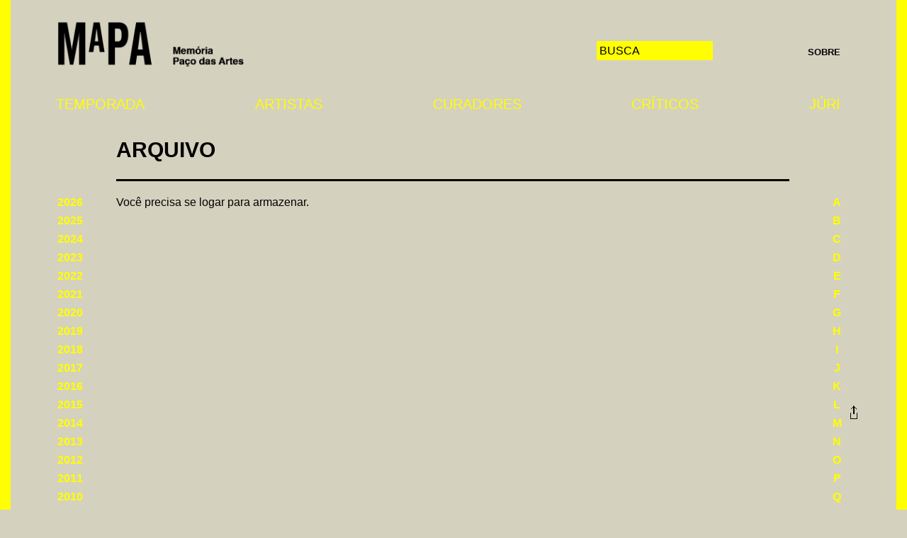

--- FILE ---
content_type: text/html; charset=UTF-8
request_url: https://mapa.pacodasartes.org.br/page.php?name=arquivo&op=arquivar&artistaid=cd2ae3f7-25c6-4d41-882c-ccb95f60f721
body_size: 12115
content:
	<!DOCTYPE html>
<html lang="en">
  <head>
    <meta charset="UTF-8">
    <meta http-equiv="X-UA-Compatible" content="IE=edge">
    <meta name="viewport" content="width=device-width, initial-scale=1">
    <meta name="description" content="">
    <meta name="author" content="">

    <meta property="og:type" content="website" />
    <meta property="og:url" content="https://mapa.pacodasartes.org.br/page.php?name=principal" />
    <meta property="og:title" content="MaPA - Plataforma de arte contemporânea" />
    <meta property="og:description" content="Plataforma digital de arte contemporânea, que reúne todos os artistas, críticos, curadores e membros do júri que passaram pela Temporada de Projetos* desde sua criação em 1996." />
    <meta property="og:image" content="https://mapa.pacodasartes.org.br/home.png" />
	<meta property="og:image:type" content="image/png" />
	<meta property="og:image:width" content="200" />
	<meta property="og:image:height" content="200" />

    <link rel="shortcut icon" href="/favicon.ico" />

    <title>MaPA - Plataforma de arte contemporânea</title>
    <link href="css/bootstrap.min.css" rel="stylesheet">
    <!-- Coutinho -->
    <link href="css/bootstrap-responsive.css" rel="stylesheet">
    <link href="css/paco.css" rel="stylesheet">
    <link href="css/mapa.css" rel="stylesheet">
    <link href="css/responsivo.css" rel="stylesheet">

    <script type="text/javascript" src="//code.jquery.com/jquery-1.10.2.js"></script>
	<script src="//code.jquery.com/ui/1.11.1/jquery-ui.js"></script>
    <script type="text/javascript" src="/js/jquery-scrolltofixed.js"></script>
	<script src="//code.jquery.com/ui/1.11.1/jquery-ui.js"></script>

  </head>

  <body>

    <div class="container-fluid">
    <div class="row fluid row-cabecalho">
        <div class="col-sm-4 area-logo">
        <a href="/" title="Página inicial" onmouseover="document.getElementById('logoimage').src='/images/logo2.png';"
onmouseout="document.getElementById('logoimage').src='/images/logo.png';"><img src="/images/logo.png" title="" alt="" id="logoimage"/></a>
        </div>
        <div class="col-sm-4 espaco-vazio"></div>
        <div class="col-sm-2 area-busca">
          <form method="get" action="/page.php" class="busca-principal">
          <fieldset>
          <input type="hidden" name="name" value="busca" />
          <input type="text" name="palavra" class="input-busca" placeholder="BUSCA" />
          </fieldset>
          </form>
        </div>
        <div class="col-sm-2 area-menu">
          <ul class="main-menu"  id="appendmodal">
            <li><a href="/page.php?name=sobre" title="">Sobre</a></li>
            <!--  -->
          </ul>

          <div id="dialog" style="display:none">
          	<form action="/page.php?name=arquivo&op=logar" method="post" id="dialog-form">
          		<p>
          		Digite sua senha ou cadastre-se para armazenar seus artistas, curadores e críticos.
          		Digite seu <b>e-mail</b>, <b>dia</b> e <b>mês</b> da sua <b>data de nascimento</b>.
          		</p>
          		<p>
          		<span id="login">Login</span>
          		</p>
          		<input type="text" name="email" placeholder="EMAIL" pattern="^[a-zA-Z0-9.!#$%&’*+/=?^_`{|}~-]+@[a-zA-Z0-9-]+(?:.[a-zA-Z0-9-]+)*$" id="dialog-form-email" required />
          		<br />
          		<input type="text" name="dia" placeholder="dia" pattern="^[0-9]{1,2}$" required id="dialog-form-dia" /> / <input type="text" name="mes" placeholder="mês" id="dialog-form-mes" required />
          		<br />
          		<input type="submit" value="Enviar" id="dialog-form-logar"/>
          		<input type="button" value="Cancelar" id="cancelar" id="dialog-form-cancelar" />
          		<input type="hidden" name="hidden" />
          	</form>
          </div>

        </div>
    </div>

<div class="row fluid">
  <div class="col-sm-12">

  	<div id="menu1" class="nav-collapse hidden-phone">
  		<ul class="menu">
  			<li class=" menu-item temporada"><a href="/page.php?name=temporada" >Temporada</a></li>
  			<li class="menu-item artistas"><a href="/page.php?name=artistas" >Artistas</a></li>
  			<li class="menu-item curadores"><a href="/page.php?name=curadores" >Curadores</a></li>
  			<li class="menu-item criticos"><a href="/page.php?name=criticos" >Críticos</a></li>
  			<li class="menu-item juri"><a href="/page.php?name=juri" >Júri</a></li>
  			<span class="stretch"></span>
  		</ul>
  	</div>
    <form action="#" id="mobile-nav" class="visible-phone">
        <div class="mobile-nav-select">
          <select onchange="window.open(this.options[this.selectedIndex].value,'_top')">
            <option value="">Navegar...</option>
            <option value="/page.php?name=temporada" >Temporada</option>
            <option value="/page.php?name=artistas" >Artistas</option>
            <option value="/page.php?name=curadores" >Curadores</option>
            <option value="/page.php?name=criticos" >Críticos</option>
            <option value="/page.php?name=juri" >Júri</option>
          </select>
        </div>
      </form>
        <!-- home -->
<div class="row fluid pagina-artistas pagina-regular">
<div class="col-sm-1 lista-anos" id="lista-anos"><ul class="lista-anos"><li class="ano-2026"><a href="/page.php?name=temporada&ano=2026" title="" >2026</a></li><li class="ano-2025"><a href="/page.php?name=temporada&ano=2025" title="" >2025</a></li><li class="ano-2024"><a href="/page.php?name=temporada&ano=2024" title="" >2024</a></li><li class="ano-2023"><a href="/page.php?name=temporada&ano=2023" title="" >2023</a></li><li class="ano-2022"><a href="/page.php?name=temporada&ano=2022" title="" >2022</a></li><li class="ano-2021"><a href="/page.php?name=temporada&ano=2021" title="" >2021</a></li><li class="ano-2020"><a href="/page.php?name=temporada&ano=2020" title="" >2020</a></li><li class="ano-2019"><a href="/page.php?name=temporada&ano=2019" title="" >2019</a></li><li class="ano-2018"><a href="/page.php?name=temporada&ano=2018" title="" >2018</a></li><li class="ano-2017"><a href="/page.php?name=temporada&ano=2017" title="" >2017</a></li><li class="ano-2016"><a href="/page.php?name=temporada&ano=2016" title="" >2016</a></li><li class="ano-2015"><a href="/page.php?name=temporada&ano=2015" title="" >2015</a></li><li class="ano-2014"><a href="/page.php?name=temporada&ano=2014" title="" >2014</a></li><li class="ano-2013"><a href="/page.php?name=temporada&ano=2013" title="" >2013</a></li><li class="ano-2012"><a href="/page.php?name=temporada&ano=2012" title="" >2012</a></li><li class="ano-2011"><a href="/page.php?name=temporada&ano=2011" title="" >2011</a></li><li class="ano-2010"><a href="/page.php?name=temporada&ano=2010" title="" >2010</a></li><li class="ano-2009"><a href="/page.php?name=temporada&ano=2009" title="" >2009</a></li><li class="ano-2008"><a href="/page.php?name=temporada&ano=2008" title="" >2008</a></li><li class="ano-2007"><a href="/page.php?name=temporada&ano=2007" title="" >2007</a></li><li class="ano-2006"><a href="/page.php?name=temporada&ano=2006" title="" >2006</a></li><li class="ano-2005"><a href="/page.php?name=temporada&ano=2005" title="" >2005</a></li><li class="ano-2004"><a href="/page.php?name=temporada&ano=2004" title="" >2004</a></li><li class="ano-2003"><a href="/page.php?name=temporada&ano=2003" title="" >2003</a></li><li class="ano-2002"><a href="/page.php?name=temporada&ano=2002" title="" >2002</a></li><li class="ano-2001"><a href="/page.php?name=temporada&ano=2001" title="" >2001</a></li><li class="ano-2000"><a href="/page.php?name=temporada&ano=2000" title="" >2000</a></li><li class="ano-1999"><a href="/page.php?name=temporada&ano=1999" title="" >1999</a></li><li class="ano-1998"><a href="/page.php?name=temporada&ano=1998" title="" >1998</a></li><li class="ano-1997"><a href="/page.php?name=temporada&ano=1997" title="" >1997</a></li></ul></div>


	<div class="col-sm-10 miolo-principal">
		<div class="row fluid pagina-cabecalho">
			<div class="col-sm-11 pagina-titulo">
				<h1 class="titulo-da-pagina">Arquivo</h1>
			</div>
		</div>

		<div class="row fluid artista-obra">
			<div class="items-lista-artistas ">
				Você precisa se logar para armazenar.
		</div>
	</div>
	</div>

	<div class="col-sm-1 lista-alfa" id="lista-alfa">

			<ul class="botoes-extras">
				<li class="topo"><a href="#" alt="" title="" class=""><img src="/images/botao-lateral-subir.png" alt="" /></a></li>
				
			</ul>

				<ul class="lista-alfa">
					<li class="alfa-letra-a"><a href="/page.php?name=artistas#A" title="">A</a></li>
					<li class="alfa-letra-b"><a href="/page.php?name=artistas#B" title="">B</a></li>
					<li class="alfa-letra-c"><a href="/page.php?name=artistas#C" title="">C</a></li>
					<li class="alfa-letra-d"><a href="/page.php?name=artistas#D" title="">D</a></li>
					<li class="alfa-letra-e"><a href="/page.php?name=artistas#E" title="">E</a></li>
					<li class="alfa-letra-f"><a href="/page.php?name=artistas#F" title="">F</a></li>
					<li class="alfa-letra-g"><a href="/page.php?name=artistas#G" title="">G</a></li>
					<li class="alfa-letra-h"><a href="/page.php?name=artistas#H" title="">H</a></li>
					<li class="alfa-letra-i"><a href="/page.php?name=artistas#I" title="">I</a></li>
					<li class="alfa-letra-j"><a href="/page.php?name=artistas#J" title="">J</a></li>
					<li class="alfa-letra-k"><a href="/page.php?name=artistas#K" title="">K</a></li>
					<li class="alfa-letra-l"><a href="/page.php?name=artistas#L" title="">L</a></li>
					<li class="alfa-letra-m"><a href="/page.php?name=artistas#M" title="">M</a></li>
					<li class="alfa-letra-n"><a href="/page.php?name=artistas#N" title="">N</a></li>
					<li class="alfa-letra-o"><a href="/page.php?name=artistas#O" title="">O</a></li>
					<li class="alfa-letra-p"><a href="/page.php?name=artistas#P" title="">P</a></li>
					<li class="alfa-letra-q"><a href="/page.php?name=artistas#Q" title="">Q</a></li>
					<li class="alfa-letra-r"><a href="/page.php?name=artistas#R" title="">R</a></li>
					<li class="alfa-letra-s"><a href="/page.php?name=artistas#S" title="">S</a></li>
					<li class="alfa-letra-t"><a href="/page.php?name=artistas#T" title="">T</a></li>
					<li class="alfa-letra-u"><a href="/page.php?name=artistas#U" title="">U</a></li>
					<li class="alfa-letra-v"><a href="/page.php?name=artistas#V" title="">V</a></li>
					<li class="alfa-letra-w"><a href="/page.php?name=artistas#W" title="">W</a></li>
					<li class="alfa-letra-x"><a href="/page.php?name=artistas#X" title="">X</a></li>
					<li class="alfa-letra-y"><a href="/page.php?name=artistas#Y" title="">Y</a></li>
					<li class="alfa-letra-z"><a href="/page.php?name=artistas#Z" title="">Z</a></li>
			</ul>
	</div>

</div>
<!-- /home -->
    </div>
</div>


    </div> <!-- /container -->

<div class="row fluid rodape">
  <div class="col-sm-12">
    <div id="logos">
      <ul class="imgfoot">
        <li class= "img1"><p>Realização:</p><img src="/images/logo-paco4.png" title=" " /></li>
      </ul>
  </div>
  </div>
</div>

    <script type="text/javascript">
        $('#menu1').scrollToFixed();
        $('#lista-anos').scrollToFixed();
        $('#lista-alfa').scrollToFixed();
        
        $( "#dialog" ).dialog({ title: "MEU ARQUIVO", autoOpen: false, closeText: "", modal: true, position: { my: "right top", at: "right top", of: "#appendmodal" }, width: 200, show: { effect: "slideDown", duration: 20 } });
			$( "#opener" ) .click(function() { 
					$( "#dialog" ).dialog( "open" );
				})
			$( "#cancelar" ) .click(function() { 
					$( "#dialog" ).dialog( "close" );
				});
			

    </script>
    <script src="/js/bootstrap.min.js"></script>
  
  	<script>
	  (function(i,s,o,g,r,a,m){i['GoogleAnalyticsObject']=r;i[r]=i[r]||function(){
	  (i[r].q=i[r].q||[]).push(arguments)},i[r].l=1*new Date();a=s.createElement(o),
	  m=s.getElementsByTagName(o)[0];a.async=1;a.src=g;m.parentNode.insertBefore(a,m)
	  })(window,document,'script','//www.google-analytics.com/analytics.js','ga');

	  ga('create', 'UA-57721774-1', 'auto');
	  ga('send', 'pageview');

	</script>

  </body>
</html>

--- FILE ---
content_type: text/css
request_url: https://mapa.pacodasartes.org.br/css/paco.css
body_size: 644
content:

/*inicio footer*/ 
ul.imgfoot {
	list-style-type: none;

}

ul.imgfoot li {
	float: left;
	padding: 26px 0 26px 20px;
}

ul.imgfoot li.img2 {
	margin: 0 0;
}
/*fim footer*/



.pagina-cabecalho {
	border: none !important;
	margin-left: 12px;
}

h1.sobre-memoria {
	font-weight: bold;
	text-decoration: none;/*tirar borda*/
	border-bottom: none;
}

.texto-memoria {
	width: 50%;
	float: left;
	margin-top: 65px;
	padding-left: 25px;

}

.video-memoria {
	width: 50%;
	float: right;
	margin-top: 65px;
	padding-left: 25px;
}

.video-memoria p1 {
	font-weight: bolder;
}


.video-memoria ul {
	list-style-type: none;
	}

.video-memoria ul li {
	margin-left: -40px;
}	

--- FILE ---
content_type: text/css
request_url: https://mapa.pacodasartes.org.br/css/mapa.css
body_size: 21743
content:
/* ------------------------------------------------------------------------------------------------------
 __  __       _____                  _____                      _                           _            
|  \/  |     |  __ \ /\             |  __ \                    | |               /\        | |           
| \  / | __ _| |__) /  \     _____  | |__) |_ _  ___ ___     __| | __ _ ___     /  \   _ __| |_ ___  ___ 
| |\/| |/ _` |  ___/ /\ \   |_____| |  ___/ _` |/ __/ _ \   / _` |/ _` / __|   / /\ \ | '__| __/ _ \/ __|
| |  | | (_| | |  / ____ \          | |  | (_| | (_| (_) | | (_| | (_| \__ \  / ____ \| |  | ||  __/\__ \
|_|  |_|\__,_|_| /_/    \_\         |_|   \__,_|\_ _\___/   \__,_|\__,_|___/ /_/    \_\_|   \__\___||___/
                                                 //                                                      
---------------------------------------------------------------------------------------------------------
E-Open - Tecnologia em Software - http://eopen.com.br - Luiz Gustavo Aleagi Nunes - aleagi@eopen.com.br
------------------------------------------------------------------------------------------------------ */
@font-face {
  font-family: "Akkurat" !important;
  src: url(/fonts/Akkurat.ttf) format("truetype");
}

html, body {
	background: #d5d1bf;
	padding-top: 15px;
	color: #000;
	padding-top: 0;
	font: 100%/1.2em Arial, verdana, sans-serif !important;
	font-weight: 500;
}

body {

}

strong {
	font-weight: 900 !important;
}

.container-fluid {
	border: solid 15px #ffff01;
	border-top: 0;
	padding: 0 4em 4em;
	max-width: 1284px !important;
}


/* --- misc --- */

.link-home {
	white-space: nowrap;
}

img {
	max-width: 100% !important;
}

.col-sm-1,.col-sm-2,.col-sm-3,.col-sm-4,.col-sm-5,.col-sm-6,.col-sm-7,.col-sm-8,.col-sm-9,.col-sm-10,.col-sm-11,.col-sm-12 {
	overflow: hidden;
}

.row-cabecalho {
	margin: 28px 0 0 0;
}

.area-logo {
	margin: 0 0 0 0;
	padding: 0 0 0 0;
}

.area-logo img {
	width: 267px;
}

.busca-principal input {
	background: #ffff01;
	border: 0;
	color: #000;
	padding: 4px;
	margin-top: 30px;
}

#menu1 ul {
    text-align: justify;
    -ms-text-justify: distribute-all-lines;
    text-justify: distribute-all-lines;
	margin: 0 !important;
	width: 100%;
	padding: 0 0 0 0;
 }

#menu1 li {
    vertical-align: top;
    display: inline-block;
    *display: inline;
    zoom: 1;
	padding: 8px 0 !important;
	text-align: center;
}
#menu1 .stretch {
    width: 100%;
    display: inline-block;
    font-size: 0;
    line-height: 0
}

#menu1 {
	overflow: hidden;
	padding-top: 35px;
	margin-left: -15px;
}


#menu1 li a {
	padding: 6px 15px !important;
	margin: 0 !important;
	font-weight: 100;
	font-size: 20px;
	text-transform: uppercase;
	color: #FFFF01;
}

#menu1 li a.selected {
	font-weight: 900;
	color: #000000; 
	text-decoration: none;
	background-color: #FFFF01;

}

#menu1 li a:hover {
	color: #000000; 
	text-decoration: none;
	background-color: #FFFF01;
}	
	
.area-menu {
	min-width: 148px !important;
}

.main-menu {
	list-style-type: none;
	margin-top: 35px;
	margin-left: 5px;
}

.main-menu li {
	text-align: right;
	color: #000;
	text-transform: uppercase;
	font-weight: 900;
}

.main-menu li a {
	color: #000;
	text-transform: uppercase;
	font-weight: 600;
	font-size: 13px;
}

.area-busca input[type=text] {
	width: 164px;
}

.area-busca ::-webkit-input-placeholder {
	color: #000;
}

.area-busca ::-moz-placeholder {
	color: #000;
}

.area-busca :-ms-input-placeholder {
	color: #000;
}

.area-busca input:-moz-placeholder {
	color: #000;
}


h1.titulo-da-pagina {
	text-transform: uppercase;
	font-size: 30px;
	font-weight: 600;
	padding: 0 0 0 0;
	margin-top: 10px;
	padding-bottom: 15px;
}

/* --- artista ------------------------------- */
.image-subtitle {
	padding-top: 10px;
}

#lista-anos,
#lista-alfa {
	overflow: hidden;
	z-index: 500 !important;
	padding: 0;
	position: absolute;
	max-width: 70px;
}

#lista-alfa {
	float: right;
	clear: both;
	right: 0;
}

ul.lista-anos,
ul.lista-alfa {
	list-style-type: none;
	padding: 0;
	margin-top: 90px;
}

.lista-anos li,
.lista-alfa li {
	margin: 0 0 5px 0;
}

.lista-anos li a {
	font-weight: 900;
}

.lista-alfa li a {
	font-weight: 900;
}
.lista-anos li a,
.lista-alfa li a {
	text-align: center !important;
	color: #ffff01;
	padding: 1px;
	font-size: 1em;
	display: block;
}

ul.lista-anos li a.selected,
.lista-anos li a:hover,
.lista-alfa li a:hover {
	background: #000;
	color: #ffff01;
	text-decoration: none;
}

/* artista - CABEÇALHO --- */
.pagina-artista .artista-obra {
	margin-top: 15px;
}

.artista-obra iframe {
	margin-bottom: 3em !important;
}

.artista-nome-local {
	min-height: 70px;
}

.pagina-artista .artista-obra-detalhes {
	text-align: right;
}

.pagina-artista .artista-obra-detalhes a {
	color: #000;
}

.pagina-artista .artista-obra-detalhes a:hover {
	text-decoration: none;
	color: #ffff01;
}

.pagina-artista .artista-obra-detalhes .artista-expo-2 {
	margin-top: 1em;
}

.pagina-artista .col-sm-10 .artista-cabecalho {
	border-bottom: solid 3px #000;
	font-size: 90%;
}

.pagina-artista .col-sm-10 .row .col-sm-6 {
	padding: 0;
}

.pagina-artista .col-sm-10 .row h1,
.pagina-artista .col-sm-10 .row h2,
.pagina-artista .col-sm-10 .row h3,
.pagina-artista .col-sm-10 .row h4 {
	padding: 0;
	margin: 0;
}

.pagina-artista .col-sm-10 .row h2 {
	font-size: 1em;
}

.pagina-artista .col-sm-10 .row h3 {
	font-size: 1.6em;
}

.pagina-artista .col-sm-10 .row h4 {
	font-size: 1em;
}

.pagina-artista .col-sm-10 .artista-infos {
	margin: 15px 0 15px 0;
	padding: 0;
	list-style: none;
}

.pagina-artista .col-sm-10 .artista-infos li {
	display: inline;
}

.pagina-artista .col-sm-10 .artista-infos li a {
	text-transform: lowercase;
	border: solid 1px #000;
	padding: 2px 11px;
	text-align: center;
	color: #000;
	font-size: 0.8em;
}

.pagina-artista .col-sm-10 .artista-infos li a.selected,
.pagina-artista .col-sm-10 .artista-infos li a:hover {
	background: #000;
	color: #fff;
	text-decoration: none;
}

/* artista - OBRA --- */
.pagina-artista .col-sm-10 .artista-obra {
	padding: 0;
	font-size: 90%;
}

.pagina-artista .col-sm-10 .artista-obra .col-sm-7,
.pagina-artista .col-sm-10 .artista-obra .col-sm-5 {
	padding-top: 0;
	padding-bottom: 0;
	padding-left: 0;
}

.pagina-artista .col-sm-10 .artista-obra .col-sm-5 {
	text-align: left;
	position: relative;
	left: 3em;
	padding-right: 3em;
}

.pagina-artista .col-sm-10 .artista-obra .obra-detalhes-video {
	margin-bottom: 60px;
}

.pagina-artista .col-sm-10 .artista-obra .col-sm-5 h4 {
	font-weight: 900;
	padding: 1em 0;
}

.obra-detalhes-info {
	margin-top: 19px;
}

.rodape {
	clear: both !important;
	background: #ffff01;
	max-width: 1284px;
	margin: 0 auto;
}

#sliderb_container {
	background: #000 !important;
	border: solid 1px #d5d1bf;
}

.pagina-artista .col-sm-10 .artista-obra .obra-slides img {
	margin-bottom: 1em;
}

.pagina-artista .col-sm-10 .artista-obra .obra-slides .slides-contador {
	float: right;
}

.pagina-artista .col-sm-10 .artista-obra .obra-slides p {
	margin: 0;
}

.pagina-artista .col-sm-10 .artista-obra .obra-bio {
	margin-top: 40px;
}

/* --- PÁGINA REGULAR ----------------------------- */
.pagina-regular {
	min-height: 620px;
}

.pagina-regular .col-sm-10 .pagina-cabecalho {
	padding: 0;
	margin: 0;
}

.pagina-cabecalho {
	padding: 0;
	margin: 0;
}

.pagina-regular .col-sm-10 .pagina-cabecalho .pagina-titulo {
	padding: 0;
}

.pagina-temporada .col-sm-10 .pagina-cabecalho .pagina-titulo .titulo-da-pagina {
	padding-bottom: 0px;
}
/* --- PáGINA ARTISTAS --- */
.pagina-artistas { }

.seleciona-exibicao {
	list-style-type: none;
	padding: 0;
	margin-top: 10px;
	float: right;
	min-width: 50px;
}

.seleciona-exibicao li {
	width: 18px;
	height: 18px;
	float: left;
	margin: 20px 7px 0 0;
}

.seleciona-exibicao li.sel-exi-thumbs a {
	background: url(/images/icone-thumbs-off.png) no-repeat;
	padding: 2px 9px;
}

.seleciona-exibicao li.sel-exi-thumbs a.selected,
.seleciona-exibicao li.sel-exi-thumbs a:hover {
	background: url(/images/icone-thumbs-on.png) no-repeat;
}

.seleciona-exibicao li.sel-exi-lista a {
	background: url(/images/icone-lista-off.png) no-repeat;
	padding: 2px 9px;
}

.seleciona-exibicao li.sel-exi-lista a.selected,
.seleciona-exibicao li.sel-exi-lista a:hover {
	background: url(/images/icone-lista-on.png) no-repeat;
}

h1.letra {
	float: left;
}

.items-lista-artistas {
	border-top: solid 3px #000;
	margin: 0 0 30px 0;
	padding: 20px 0 10px 0;
	clear: both;
	overflow: hidden;
}

.items-lista-artistas h1 {
	float: left !important;
}

.items-lista-artistas .lista-lista {
	float: left;
	padding: 0 !important;
	margin: 20px 0 20px 70px !important;
	font-weight: 900 !important;
}

.lista-thumbs {
	list-style-type: none;
	padding: 0 0 0 70px;
	overflow: hidden;
}

.lista-thumbs li {
	float: left;
	padding: 0px 10px 0px 10px;
	min-height: 190px;
}

.lista-thumbs li a img {
	width: 180px;
/*	height: 111px; */
}

.lista-thumbs li a img {
	border: solid 6px #d5d1bf !important;
}

.lista-thumbs li a img:hover {
	border: solid 6px #ffff01 !important;
}

.lista-thumbs li a.selected img {
	border: solid 6px #ffff01;
}

.lista-thumbs li h4 {
	font-size: 0.9em;
	text-transform: none !important;
	padding: 0.5em 0 0 0.5em !important;
	margin: 0 !important;
	width: 160px;
}

.lista-thumbs li h4 a {
	color: #000;
	font-weight: 700;
}

.lista-thumbs li h4 a:hover {
	text-decoration: none;
}

.lista-lista {
	list-style-type: none;
	padding: 20px 0 0 70px;
}

.lista-lista li {
	display: block;
	font-size: 0.9em;
}

.lista-lista li a {
	color: #000;
	font-weight: 900;
	text-transform: lowercase;
}

.lista-lista li a:hover {
	text-decoration: none;
	color: #ffff01;
}

/* item da lista selecionado - TEMPORADA --- */

.pagina-temporada .lista-artista-obra-selecionada-ano {
	padding: 45px 0 0 0;
}

.pagina-temporada .lista-artista-obra-selecionada-ano h1 {
	font-size: 28px;
	font-weight: 600;
}


.pagina-temporada .lista-principal-thumbs-selecionado {
	padding: 50px 0px 0px 0px;
	margin-bottom: 0px !important;
}

.pagina-temporada .lista-principal-thumbs-selecionado h4 {
	text-transform: uppercase;
	padding-left: 13px;
	margin: 0;
}

.pagina-temporada .lista-principal-thumbs-selecionado ul {
	padding: 0;
	margin-bottom: 0px;
}

.pagina-temporada .item-selecionado-temporada {
	padding: 0 0 20px 0;
	margin: 0;
	max-width: 178px;
	float: right;
}

.pagina-temporada .item-selecionado-temporada * {
	padding: 0 !important;
}

.pagina-temporada .item-selecionado-temporada h4 {
	text-transform: uppercase;
	margin-top: 0px;
	margin-bottom: 0px;
	font-size: 0.9em;
	font-weight: 900;
	
}

.pagina-temporada .item-selecionado-temporada h4.criticos,
.pagina-temporada .item-selecionado-temporada h4.juri {
	padding: 50px 0 0 0 !important;
}

.pagina-temporada .item-selecionado-temporada ul {
	list-style-type: none;
}

.pagina-temporada .item-selecionado-temporada img.obra-selecionada-temporada {
	margin: 12px 0 0 0;
}

.pagina-temporada .artista-obra-selecionada-temporada {
	border-top: solid 3px #000;
	padding-top: 25px;
}

.pagina-temporada .lista-artista-obra-selecionada-ano {
	padding-top: 25px;
}

/* --- TEMPORADA LETRAS --- */
.temporada-letras-subnav {
	list-style-type: none;
	padding: 0 0 0 94px !important;
	overflow: hidden;
}

.temporada-letras-subnav li {
	float: left;
	width: 24%;
}

.temporada-letras-subnav li a {
	color: #000;
	text-transform: uppercase;
	padding: 5px 7px;
}

.temporada-letras-subnav li a:hover,
.temporada-letras-subnav li a.selected {
	background: #000;
	color: #fff;
	text-decoration: none;
}

.temporada-letra-selecionada .col-sm-2 {
	width: 22%;
}

.temporada-letra-selecionada ul {
	padding: 20px 0 0 0;
	list-style-type: none;
}

.temporada-letra-selecionada ul li {
	text-transform: lowercase;
	font-weight: 900;
}

/* --- CURADORES --- */
.curador-lista {
	border-top: solid 3px #000;
}

.curador-infos-lista-artistas {
	margin-bottom: 40px;
}

.curador-infos-lista-artistas h4 {
	text-transform: uppercase;
	padding-bottom: 10px !important;
}

.curador-infos-lista-artistas ul {
	list-style-type: none;
	padding: 0;
}

.curador-infos-lista-artistas ul a {
	color: #000;
}

.curador-infos-lista-artistas ul a:hover,
.curador-infos-lista-artistas ul a.selected {
	text-decoration: none;
}

.curadores-info-bio h4 {
	padding: 20px 0 10px 0 !important;
}

.curador-artista-info-aberto {
	padding: 15px 0 20px;
	width: 260px !important;
	margin: 0 auto;
}

.curador-artista-info-aberto h4 {
	text-transform: none;
	font-weight: 900;
	text-align: center;
	margin: 0 auto 10px;
}

.curador-artista-info-aberto img {
	margin: 0 0 10px 0;
}

.curador-detalhes h4 {
	padding: 0 0 4px 0 !important;
}

.curador-detalhes {
	margin-bottom: 20px;
}

.curador-div-interna-artista {
	clear: both;
	font-weight: 900 !important;
	margin: 0;
}

.curador-div-interna-artista a {
	font-weight: 900 !important;
	color: #000;
	font-size: 15px;
}
.curador-interna-artista p {
	width: 300px;
	margin-left: 75px;
}

/* --- CRÍTICOS --- */
.texto-critico-lista-texto {
	margin-top: 15px;
}

.critico-item-lista {
	border-bottom: solid 3px #000;
	padding-bottom: 25px !important;
}

.texto-critico-lista-texto .continuar-lendo {
	text-align: right;
	margin: 15px 0 0 0;
}

.texto-critico-lista-texto .continuar-lendo a {
	color: #fefe00;
}

.texto-critico-lista-texto .continuar-lendo a:hover {
	text-decoration: none;
}

.critico-item-lista-longo p {
	margin-bottom: 1.5em !important;
}

.critico-texto-longo-info .obra-slides {

}

.critico-texto-longo-infos {

}

.critico-texto-longo-infos h3 {
	padding: 20px 0 !important;
	font-size: 1em !important;
}

.critico-texto-longo-info h4 {
	padding: 0 !important;
	margin: 0 !important;
	position: relative;
	left: -30px;
}

.critico-texto-longo-info p {
	padding: 0 !important;
	margin: 0 !important;
}

.critico-artista-bio {
	margin: 60px 0 0 0;
}

.critico-artista-bio {
	position: relative;
	left: 0 !important;
	margin-bottom: 10px;
}

.criticos-lista-aberta {
	padding: 20px 0;
	line-height: 3em;
}

.criticos-lista-aberta li {
	display: inline;
	padding: 50px 10px;
	font-size: 1em !important;
}

.criticos-lista-aberta li a {
	background: #000;
	color: #fff;
	padding: 5px 20px;
	white-space: nowrap;
	font-weight: 100;
}

.critico-lista-descricao-texto {
	font-size: 15px;
	padding-top: 15px; 
}
/* --- LOGIN --- */
#login-form,
.ui-widget-content {
	position: absolute;
	right: 0px;
	width: 200px;
	background: #ffff01;
	padding: 15px;
	z-index: 9999;
}

#login-form h4 {
	font-size: 1em;
}

#login-form ul {
	list-style-type: none;
	padding: 0;
	margin: 0;
}

#login-form ul li {
	width: 50%;
	float: left;
	text-align: left;
}

#login-form ul li.login {
	text-align: right;
}

#login-form ul li a {
	text-transform: none;
	font-weight: 100;
	font-size: 1em;
}

#login-form input[type=text],
#login-form input[type=password],
.ui-widget-content [type=text] {
	margin: 5px 0;
	background: #000;
	border: 0;
	box-shadow: none;
	padding: 5px;
	text-transform: uppercase;
	color: #fff !important;
}

#login-form input[type=submit],
.ui-widget-content input[type=button],
.ui-widget-content input[type=submit] {
	border: 0;
	background: none;
}

.ui-widget-content button {
	font-size: 0.7em;
	background: #000;
	color: #fff;
	padding: 0 2px;
	float: right;
	border: 0 !important;
}

#login-form ::-webkit-input-placeholder {
	color: #fff;
	font-weight: 900;
}

#login-form ::-moz-placeholder {
	color: #fff;
	font-weight: 900;
}

#login-form :-ms-input-placeholder {
	color: #fff;
	font-weight: 900;
}

#login-form input:-moz-placeholder {
	color: #fff;
	font-weight: 900;
}

#dialog #dialog-form p {
	font-size: 12px;
}
#dialog #dialog-form p #cadastrese {
	font-size: 12px;
}
#dialog #dialog-form p #login {
	font-size: 12px;
	float: right;
}
#dialog-form-logar {
	float: right;
}
#dialog-form-cancelar {
	float: left;
}
#dialog-form-dia {
	width: 45%;
}
#dialog-form-mes {
	width: 45%;
	float: right;
}
#dialog-form-email {
	width: 100%;
}

/* --- busca --- */
.titulo-busca {
	margin: 10px 0 40px 0;
	font-size: 1.1em;
}

.titulo-busca span {
	font-weight: 900;
	font-size: 1.2em;
}

.pagina-resultado-busca .temporada-letras-subnav {
	padding: 0 10px !important;
}

.pagina-resultado-busca .temporada-letras-subnav li {
	width: 25%;
}

.pagina-resultado-busca .temporada-letras-subnav li a {
	padding: 5px 10px;
}

/*
@media (min-width: 640px) and (max-width: 768px) {
   .collapse {
       display: none !important;
   }
}
*/

.miolo-principal {
	padding: 0px 0px 0px 10px;
}

.miolo-principal .row {
	margin: 0;
	padding-left: 0;
}

#render {
	min-height: 720px;
	width: 100%;
	max-width: 1200px;
	overflow: hidden;
	position: relative;
	padding: 0 100px !important;
	margin-top: 60px;
}

#render > div {
	text-align: center;
}

#render a {
	color: #000;
	font-size: 11px;
	padding: 0px 10px !important;
	background: #ffff01;
	margin: 0px;
	display: block;
	height: 18px;
}

#render a:hover {
	position: relative;
	text-decoration: none !important;
}

.artipo{
	display:none;
	float: left;
	background-color: black;
	color: white;
	font-size: 11px;
	margin-top: 2px;
	min-width: 50px;
	height: 18px;
}

.visible-phone {
	display: none !important;
}

table th {
	background: #fff12c;
}

.curador-interna-artista {
	margin: 20px 0;
	color: #000 !important;
	overflow: hidden;
}

.curador-interna-artista li {
	float: left;
	margin: 0 6px 6px 0;
}

.curador-interna-artista a {
	background: #000;
	color: #fff !important;
	text-align: center;
	font-size: 11px;
	min-width: 135px;
	padding: 5px 11px;
	font-weight: 100 !important;
}

.curador-interna-artista a:hover {
	color: #fff12c !important;
}

/* --- sobre --------------------------------- */
.pagina-sobre h1.titulo-da-pagina,
.pagina-busca h1.titulo-da-pagina {
	text-transform: none;
	border: 0;
}

.pagina-sobre h1.titulo-da-pagina {
	margin-left: 15px !important;
}

.pagina-sobre .sobre-equipe iframe {
	margin-bottom: 70px;
}

.pagina-sobre .sobre-equipe p {
	line-height: 0.6em;
}

.pagina-busca h1.titulo-da-pagina {
	font-size: 1em;
	font-weight: 100;
}

.pagina-busca h1.titulo-da-pagina strong {
	font-size: 1.4em;
	font-weight: 900;
}

.pagina-juri-lista h1.titulo-da-pagina {
	text-transform: none;
}

.pagina-busca .secoes-busca {
	border-bottom: solid 3px #000 !important;
	padding: 2em 0 3em 0 !important;
	margin-bottom: 2em;
}

.pagina-busca .busca-obra {
	margin: 0 10%;
}

.pagina-busca .busca-obra .items-lista-artistas,
.pagina-busca .busca-obra .items-lista-curadores,
.pagina-busca .busca-obra .items-lista-criticos,
.pagina-busca .busca-obra .items-lista-juri {
	float: left;
	width: 25%;
	border: solid 1px #d5d1bf;
	padding: 0 5px;
}

.pagina-busca .busca-obra .items-lista-artistas ul,
.pagina-busca .busca-obra .items-lista-curadores ul,
.pagina-busca .busca-obra .items-lista-criticos ul,
.pagina-busca .busca-obra .items-lista-juri ul {
	list-style-type: none;
	padding: 0;
	margin: 0;
	color: #000;
	font-weight: 900;
}

.pagina-busca .busca-obra .items-lista-artistas ul li a,
.pagina-busca .busca-obra .items-lista-curadores ul li a,
.pagina-busca .busca-obra .items-lista-criticos ul li a,
.pagina-busca .busca-obra .items-lista-juri ul li a {
	color: #000 !important;
	font-weight: 900;
}

.pagina-juri-lista h1.letra {
	min-width: 30px;
}

.lista-criticos a {
	color: #000;
}




.botoes-extras {
	list-style-type: none;
	padding: 0;
	margin: 0;
	float: right;
	right: 0;
	position: absolute;
	z-index: 9999 !important;
	top: 50%;
}

.botoes-extras a:hover {
	background: none !important;
}

.col-sm-1 {

}

.col-sm-10 {
	margin: 0 90px;
}

.busca-exibicao {
	list-style-type: none;
	padding: 0;
	margin: 0;
	overflow: hidden;
	margin: 0 10%;
}

.busca-exibicao li {
	width: 25%;
	float: left;
	text-transform: uppercase;
	font-weight: 900;
	padding: 0 5px;
}

.artista-obra-detalhes {
	margin-top: 0.8em;
}

.artista-nome-local h1 {
	font-size: 1.7em;
	font-weight: 900 !important;
	margin-bottom: 5px !important;
}

.artista-nome-local h2,
.artista-obra-detalhes h4 {
	font-size: 0.9em !important;
}

.artista-obra-detalhes h3 {
	font-size: 1.2em !important;
	font-weight: 900 !important;
}


/* --- Críticos --- */
.pagina-criticos .items-lista-artistas {
	border-bottom: 0 !important;
}

.pagina-criticos .critico-lista {
	overflow: hidden;
	border-bottom: solid 3px #000;
	margin-bottom: 15px;
	padding: 15px 0;
}

.pagina-criticos .critico-lista-descricao {
	float: left;
	width: 50%;
	max-width: 460px;
}

.pagina-criticos .critico-lista-artista {
	float: right;
	width: 40%;
	max-width: 360px;
}

.pagina-criticos .critico-lista-artista p {
	padding: 0;
	margin: 0;
	font-weight: 900;
}

.pagina-criticos .critico-lista-artista img {
	width: 360px;
	height: 243px;
}

.pagina-criticos .continuar-lendo {
	float: right;
}

.pagina-criticos .continuar-lendo a {
	color: #ffff0b !important;
}

.pagina-criticos .artista-nome-local p {
	margin: 10px 0;
}

h4.subtitulo a {
	color: #000 !important;
}

.artista-obra-selecionada-temporada .lista-principal-thumbs-selecionado h4.subtitulo {
	font-size: 0.9em;
	padding: 0px;
	margin: -30px 0px -13px 15px !important;
	font-weight: 900;
}

.lista-principal-thumbs-selecionado div.ano {
	padding-bottom: 15px;
}
/* --- Galeria de imagens --- */

.artist-slideshow ul {
	list-style-type: none;
	margin-top: 30px;
	padding-left: 0px;
}
.artist-slideshow-right-sidebar {
	float: right;

}

.imgfoot {
	font-size: 0.8em;
}

.imgfoot p {
	margin: 0 0 20px 0;
}

.imgfoot .img1 {
	margin: 0 130px 0 0;
}

.sobre-notas {
	border-top: solid 1px #000;
	font-size: 11px;
}

.sobre-descritivo a {
	color: #000;
}

.container-fluid {
    z-index: 0;
    overflow:hidden !important;
}
.container-fluid {
    position: relative;
    z-index: 0;
    overflow: hidden;
}
.container-fluid,
.col-sm-1,
#lista-anos, #lista-alfa{
    overflow: hidden;
    z-index: 0;
}



--- FILE ---
content_type: text/css
request_url: https://mapa.pacodasartes.org.br/css/responsivo.css
body_size: 5944
content:
/* ------------------------------------------------------------------------------------------------------
 __  __       _____                  _____                      _                           _            
|  \/  |     |  __ \ /\             |  __ \                    | |               /\        | |           
| \  / | __ _| |__) /  \     _____  | |__) |_ _  ___ ___     __| | __ _ ___     /  \   _ __| |_ ___  ___ 
| |\/| |/ _` |  ___/ /\ \   |_____| |  ___/ _` |/ __/ _ \   / _` |/ _` / __|   / /\ \ | '__| __/ _ \/ __|
| |  | | (_| | |  / ____ \          | |  | (_| | (_| (_) | | (_| | (_| \__ \  / ____ \| |  | ||  __/\__ \
|_|  |_|\__,_|_| /_/    \_\         |_|   \__,_|\_ _\___/   \__,_|\__,_|___/ /_/    \_\_|   \__\___||___/
                                                 //                                                      
---------------------------------------------------------------------------------------------------------
E-Open - Tecnologia em Software - http://eopen.com.br - Luiz Gustavo Aleagi Nunes - aleagi@eopen.com.br
------------------------------------------------------------------------------------------------------ */

@media screen and (max-width: 320px) { }

@media screen and (max-width: 320px) { }
@media screen and (max-width: 384px) { }
@media screen and (max-width: 410px) {

}
@media screen and (max-width: 480px) { }

@media screen and (min-width: 568px) { }

@media screen and (max-width: 600px) { }

@media screen and (max-width: 640px) {
  .container-fluid {
    padding-left: 10px !important;
    padding-right: 10px !important;
  }

  .row-cabecalho {
    height: 130px !important;
  }

  .espaco-vazio {
    display: none;
  }

  .row-cabecalho .col-sm-2 {
    clear: both;
    width: 100% !important;
  }

  .row-cabecalho .col-sm-2 input {
    width: 100%;
  }

  #menu1 {
    margin: -20px 0 0 0 !important;
  }

  #menu1,
  #menu1 * {
    line-height: 1em;
    overflow: hidden;
    padding: 0 3px;
  }

  #menu1 {

  }

  #menu1 li a {
    font-size: 0.7em;
  }

  div.lista-anos,
  div.lista-alfa {
  	clear: both !important;
  	width: 94% !important;
  	margin-top: 0 !important;
  	padding: 0 !important;
  	margin: 0 20px !important;
  	position: relative !important;
  	display: none;
  }

  div.lista-anos ul,
  div.lista-alfa ul {
	margin: 0 !important;
	overflow: hidden;
	}
  
  div.lista-anos ul li,
  div.lista-alfa ul li,
  div.lista-anos ul li a,
  div.lista-alfa ul li a {
  	display: inline !important;
  	float: left !important;
  	padding: 1px !important;
  	margin: 0 !important;
  }

  .miolo-principal {
  	width: 94% !important;
  	margin: 20px auto !important;
  }

  .miolo-principal .col-sm-7,
  .miolo-principal .col-sm-5 {
  	width: 100% !important;
  	float: none !important;
  	clear: both !important;
  	padding: 0 !important;
  	margin: 0 auto !important;
  	position: relative !important;
  	}

  .miolo-principal .col-sm-5 { 
  	left: 0 !important;
  }

  .miolo-principal .col-sm-5 > div {
  	width: 100% !important;
  	padding: 0 !important;
  	position: relative !important;
  	margin: 0 auto !important;
  }

  .slides-contador {
  	clear: both;
  	float: none;
  	border: solid 1px #d5d1bf;
  }

	.artista-obra-selecionada-temporada .col-sm-8 {
		width: 100% !important;		
	}

	.artista-obra-selecionada-temporada .col-sm-3 { 
		width: 50% !important;
	}

	.artista-obra-selecionada-temporada .col-sm-8,
	.artista-obra-selecionada-temporada .col-sm-3 {
		float: left !important;
	}

  .visible-phone {
    display: inherit !important;
  }

  #menu1 {
    display: none;
  }

  #mobile-nav,
  .col-sm-12 {
  	clear: both !important;
  	float: none !important;
  }

  #mobile-nav {
  	margin: 2em 0;
  }

  div.lista-anos {
    width: 600px !important;
    clear: both !important;
    float: none !important;
    border: solid 1px #f00;
    overflow: hidden;
  }

  .col-sm-1 ul li {
  	display: inline-block !important;
  	float: left !important;
  }
}


/*
8888888888 .d8888b.  .d8888b.  
      d88Pd88P  Y88bd88P  Y88b 
     d88P 888       Y88b. d88P 
    d88P  888d888b.  "Y88888"  
 88888888 888P "Y88b.d8P""Y8b. 
  d88P    888    888888    888 
 d88P     Y88b  d88PY88b  d88P 
d88P       "Y8888P"  "Y8888P"  
*/
@media screen and (min-width: 768px) { }

@media screen and (max-width: 768px) {
  .container-fluid {
    padding-left: 10px !important;
    padding-right: 10px !important;
  }

  .espaco-vazio {
  	display: none !important;
  }

  .row-cabecalho .col-sm-2 {
  	width: 50%;
  }

  div.lista-anos,
  div.lista-alfa {
    width: 10%;
  }

  #menu1 {
  	width: 100%;
  }

  #menu1 li {
	width: 14%;
	margin: 0 !important;
	padding: 0 !important;
  }

  #menu1 li a {
	font-size: 0.7em !important;
  }

  .miolo-principal {
    width: 80%;
  }

  div.lista-artista-obra-selecionada-ano {
    width: 15%;
  }

  .col-sm-10 .col-sm-8 {
    padding-left: 0 !important;
  }

	.miolo-principal .col-sm-6 {
		clear: both !important;
		width: 100% !important;
	}

	.busca-principal input[type=text] {
		width: 100%;
	}

	.pagina-cabecalho .col-sm-1 {
		padding: 0 !important;
		margin: 0 !important;
		width: 60px !important;
	}

	.pagina-cabecalho .col-sm-11 {
		width: 89%;
	}

	.artista-obra-selecionada-temporada .col-sm-8,
	.artista-obra-selecionada-temporada .col-sm-3 {
		width: 50% !important;
	}
}

/*
 d888   .d8888b.  .d8888b.     d8888  
d8888  d88P  Y88bd88P  Y88b   d8P888  
  888  888    888       888  d8P 888  
  888  888    888     .d88P d8P  888  
  888  888    888 .od888P" d88   888  
  888  888    888d88P"     8888888888 
  888  Y88b  d88P888"            888  
8888888 "Y8888P" 888888888       888  
*/
@media screen and (max-width: 1024px) {
  .main-menu {
    white-space: nowrap;
    margin-left: -20px;
  }

  #menu1 ul.menu li {
    margin: 0;
  }

  .lista-principal-thumbs-selecionado {
    padding-left: 40px !important;
  }

  .espaco-vazio {
    max-width: 270px;
  }
}

@media screen and (min-width: 1024px) {
  .main-menu {
    white-space: nowrap;
    margin-left: -30px;
  }
}

--- FILE ---
content_type: text/plain
request_url: https://www.google-analytics.com/j/collect?v=1&_v=j102&a=125046805&t=pageview&_s=1&dl=https%3A%2F%2Fmapa.pacodasartes.org.br%2Fpage.php%3Fname%3Darquivo%26op%3Darquivar%26artistaid%3Dcd2ae3f7-25c6-4d41-882c-ccb95f60f721&ul=en-us%40posix&dt=MaPA%20-%20Plataforma%20de%20arte%20contempor%C3%A2nea&sr=1280x720&vp=1280x720&_u=IEBAAEABAAAAACAAI~&jid=1268184077&gjid=1833407810&cid=1332859387.1768717086&tid=UA-57721774-1&_gid=1113433410.1768717086&_r=1&_slc=1&z=1786667685
body_size: -453
content:
2,cG-CXMVS7NMR5